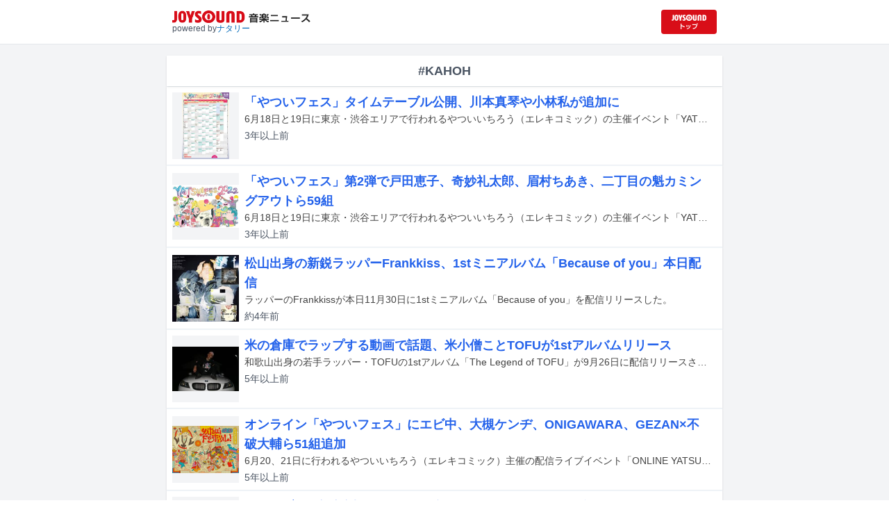

--- FILE ---
content_type: text/html; charset=utf-8
request_url: https://news.joysound.com/artist/KAHOH
body_size: 20375
content:
<!DOCTYPE html><html lang="ja"><head prefix="og: https://ogp.me/ns#"><meta charSet="utf-8"/><meta name="viewport" content="width=device-width"/><title>KAHOH の記事一覧 | JOYSOUND 音楽ニュース</title><meta property="og:title" content="KAHOH の記事一覧 | JOYSOUND 音楽ニュース"/><meta property="og:url" content="https://news.joysound.com/artist/KAHOH"/><meta property="og:type" content="website"/><meta property="og:image" content="https://news.joysound.com/ogp.jpg"/><script type="application/ld+json">
            {
              "@context": "https://schema.org",
              "@type": "WebSite",
              "headline": "KAHOH の記事一覧 | JOYSOUND 音楽ニュース",
              "mainEntityOfPage": {
                "@type":"WebPage",
                "@id":"https://news.joysound.com/artist/KAHOH"
              },
              "publisher": {
                "@type":"Organization",
                "name":"JOYSOUND音楽ニュース",
                "logo": {
                  "@type":"ImageObject",
                  "url":"https://news.joysound.com/ogp.jpg"
                }
              }
            }</script><meta name="next-head-count" content="8"/><link rel="shortcut icon" type="image/vnd.microsoft.icon" href="/favicon.ico"/><link rel="icon" type="image/vnd.microsoft.icon" href="/favicon.ico"/><link rel="apple-touch-icon-precomposed" href="/webclip.png"/><meta property="og:locale" content="ja_JP"/><meta property="og:site_name" content="JOYSOUND音楽ニュース"/><link rel="stylesheet"/><script>(function(w,d,s,l,i){w[l]=w[l]||[];w[l].push({'gtm.start':
              new Date().getTime(),event:'gtm.js'});var f=d.getElementsByTagName(s)[0],
              j=d.createElement(s),dl=l!='dataLayer'?'&l='+l:'';j.async=true;j.src=
              'https://www.googletagmanager.com/gtm.js?id='+i+dl;f.parentNode.insertBefore(j,f);
              })(window,document,'script','dataLayer','GTM-P7LPR48');</script><link rel="preload" href="/_next/static/css/74e9e79c0f5aed1f.css" as="style"/><link rel="stylesheet" href="/_next/static/css/74e9e79c0f5aed1f.css" data-n-g=""/><noscript data-n-css=""></noscript><script defer="" nomodule="" src="/_next/static/chunks/polyfills-c67a75d1b6f99dc8.js"></script><script src="/_next/static/chunks/webpack-862a004a6a680e4a.js" defer=""></script><script src="/_next/static/chunks/framework-3b5a00d5d7e8d93b.js" defer=""></script><script src="/_next/static/chunks/main-841c7d27af9bb68c.js" defer=""></script><script src="/_next/static/chunks/pages/_app-8f69d371a2ea618a.js" defer=""></script><script src="/_next/static/chunks/c16184b3-36d66dfc22232b73.js" defer=""></script><script src="/_next/static/chunks/110-302604424ca56860.js" defer=""></script><script src="/_next/static/chunks/675-7edb0cc0b46a9ef0.js" defer=""></script><script src="/_next/static/chunks/pages/artist/%5Bartist%5D-1612d7b861b484ba.js" defer=""></script><script src="/_next/static/j3lvun-9FUWVs6DMdlarG/_buildManifest.js" defer=""></script><script src="/_next/static/j3lvun-9FUWVs6DMdlarG/_ssgManifest.js" defer=""></script></head><body><noscript><iframe src="https://www.googletagmanager.com/ns.html?id=GTM-P7LPR48"
              height="0" width="0" style="display:none;visibility:hidden"></iframe></noscript><div id="__next"><div class="flex flex-col w-full text-[#444]"><header class="h-[3.2rem] sm:h-16 flex flex-col w-full items-center bg-white border-b justify-center sticky top-0 z-10"><div class="max-w-[50rem] flex w-full items-start px-2"><div class="flex flex-col items-start"><a href="/"><img alt="JOYSOUND 音楽ニュース" src="/logo.png" width="200" height="20" decoding="async" data-nimg="1" loading="lazy" style="color:transparent"/></a><div class="text-xs flex items-start justify-center gap-x-1 text-gray-600 mt-1/2">powered by<!-- --> <a href="http://natalie.mu/" target="_blank" class="text-[#036ab9]" rel="noopener">ナタリー</a></div></div><div class="flex items-center justify-end flex-1"><a id="jumpToCom" class="h-[2.2rem] w-[80px] rounded" target="_blank" aria-label="JOYSOUND.comトップへ移動" href="https://www.joysound.com/"></a></div><style>
          #jumpToCom{
                background: url(/jumpToCom.png) 50% 50% no-repeat, linear-gradient(to bottom, #d70e18, #da0e19);
                background-size: contain;
          }
        </style></div></header><div class="sm:hidden"><div class="bg-slate-300"><div class="flex flex-wrap max-w-[50rem] mx-auto gap-1 p-1"><a target="_blank" href="https://x1.joysound.com/?utm_source=news.joysound.com&amp;utm_medium=banner" class="max-w-[25rem] w-[49.4%]" rel="noopener"><img src="https://joysound-db.s3.ap-northeast-1.amazonaws.com/public/x1_2311.jpg" alt="「JOYSOUND X1」公式サイト"/></a><a target="_blank" href="https://www.joysound.com/web/s/character/joyonpu?utm_source=news.joysound.com&amp;utm_medium=banner" class="max-w-[25rem] w-[49.4%]" rel="noopener"><img src="https://joysound-db.s3.ap-northeast-1.amazonaws.com/public/joyonpu.jpg" alt="JOYSOUND公式キャラクター「ジョイオンプー」"/></a></div></div></div><main class="flex flex-1 flex-col w-full items-center justify-center pb-4 pt-0 bg-gray-100"><div class="max-w-[50rem] flex flex-col"><div class="flex flex-col w-full sm:mt-4"><div class="flex flex-col w-full flex-1"><div class="z-10 sm:z-0 top-[3.2rem] sm:top-16 sticky sm:static border-b sm:border-0 sm:shadow"><h2 class="p-2 bg-white text-sm md:text-lg font-bold w-full items-center flex justify-center text-gray-600 sm:border-b-0">#KAHOH</h2></div><div class="flex flex-col w-full"><a class="cursor-pointer flex w-full gap-x-2 md:shadow border-b border-t border-slate-100 bg-white p-2 flex-color items-center hover:bg-gray-100" href="/article/480001"><div class="w-24 h-24 flex items-center justify-center"><div class="relative w-24 h-24 bg-gray-100"><img alt="「YATSUI FESTIVAL! 2022」1日目タイムテーブル" src="https://img.cdn-news-joysound.work/480001/thumb" decoding="async" data-nimg="fill" loading="lazy" style="position:absolute;height:100%;width:100%;left:0;top:0;right:0;bottom:0;object-fit:contain;color:transparent"/></div></div><div class="flex-1 flex flex-col min-h-[6rem] px-2 justify-start overflow-x-hidden"><h3 class="text-md sm:text-lg font-bold sm:text-blue-600 hover:text-blue-800 visited:text-blue-400">「やついフェス」タイムテーブル公開、川本真琴や小林私が追加に</h3><div class="hidden md:block text-sm truncate">6月18日と19日に東京・渋谷エリアで行われるやついいちろう（エレキコミック）の主催イベント「YATSUI FESTIVAL! 2022」の追加出演者とタイムテーブルが発表された。</div><div class="flex gap-x-1 gap-y-1 flex-wrap mt-1"><span class="text-xs md:text-sm text-gray-600 mr-2">3年以上<!-- -->前</span></div></div></a><a class="cursor-pointer flex w-full gap-x-2 md:shadow border-b border-t border-slate-100 bg-white p-2 flex-color items-center hover:bg-gray-100" href="/article/475773"><div class="w-24 h-24 flex items-center justify-center"><div class="relative w-24 h-24 bg-gray-100"><img alt="「YATSUI FESTIVAL! 2022」メインビジュアル" src="https://img.cdn-news-joysound.work/475773/thumb" decoding="async" data-nimg="fill" loading="lazy" style="position:absolute;height:100%;width:100%;left:0;top:0;right:0;bottom:0;object-fit:contain;color:transparent"/></div></div><div class="flex-1 flex flex-col min-h-[6rem] px-2 justify-start overflow-x-hidden"><h3 class="text-md sm:text-lg font-bold sm:text-blue-600 hover:text-blue-800 visited:text-blue-400">「やついフェス」第2弾で戸田恵子、奇妙礼太郎、眉村ちあき、二丁目の魁カミングアウトら59組</h3><div class="hidden md:block text-sm truncate">6月18日と19日に東京・渋谷エリアで行われるやついいちろう（エレキコミック）の主催イベント「YATSUI FESTIVAL! 2022」の出演アーティスト第2弾が発表された。</div><div class="flex gap-x-1 gap-y-1 flex-wrap mt-1"><span class="text-xs md:text-sm text-gray-600 mr-2">3年以上<!-- -->前</span></div></div></a><a class="cursor-pointer flex w-full gap-x-2 md:shadow border-b border-t border-slate-100 bg-white p-2 flex-color items-center hover:bg-gray-100" href="/article/455571"><div class="w-24 h-24 flex items-center justify-center"><div class="relative w-24 h-24 bg-gray-100"><img alt="Frankkiss「Because of you」配信ジャケット" src="https://img.cdn-news-joysound.work/455571/thumb" decoding="async" data-nimg="fill" loading="lazy" style="position:absolute;height:100%;width:100%;left:0;top:0;right:0;bottom:0;object-fit:contain;color:transparent"/></div></div><div class="flex-1 flex flex-col min-h-[6rem] px-2 justify-start overflow-x-hidden"><h3 class="text-md sm:text-lg font-bold sm:text-blue-600 hover:text-blue-800 visited:text-blue-400">松山出身の新鋭ラッパーFrankkiss、1stミニアルバム「Because of you」本日配信</h3><div class="hidden md:block text-sm truncate">ラッパーのFrankkissが本日11月30日に1stミニアルバム「Because of you」を配信リリースした。</div><div class="flex gap-x-1 gap-y-1 flex-wrap mt-1"><span class="text-xs md:text-sm text-gray-600 mr-2">約4年<!-- -->前</span></div></div></a><a class="cursor-pointer flex w-full gap-x-2 md:shadow border-b border-t border-slate-100 bg-white p-2 flex-color items-center hover:bg-gray-100" href="/article/397309"><div class="w-24 h-24 flex items-center justify-center"><div class="relative w-24 h-24 bg-gray-100"><img alt="TOFU" src="https://img.cdn-news-joysound.work/397309/thumb" decoding="async" data-nimg="fill" loading="lazy" style="position:absolute;height:100%;width:100%;left:0;top:0;right:0;bottom:0;object-fit:contain;color:transparent"/></div></div><div class="flex-1 flex flex-col min-h-[6rem] px-2 justify-start overflow-x-hidden"><h3 class="text-md sm:text-lg font-bold sm:text-blue-600 hover:text-blue-800 visited:text-blue-400">米の倉庫でラップする動画で話題、米小僧ことTOFUが1stアルバムリリース</h3><div class="hidden md:block text-sm truncate">和歌山出身の若手ラッパー・TOFUの1stアルバム「The Legend of TOFU」が9月26日に配信リリースされる。</div><div class="flex gap-x-1 gap-y-1 flex-wrap mt-1"><span class="text-xs md:text-sm text-gray-600 mr-2">5年以上<!-- -->前</span></div></div></a><a class="cursor-pointer flex w-full gap-x-2 md:shadow border-b border-t border-slate-100 bg-white p-2 flex-color items-center hover:bg-gray-100" href="/article/382777"><div class="w-24 h-24 flex items-center justify-center"><div class="relative w-24 h-24 bg-gray-100"><img alt="「ONLINE YATSUI FESTIVAL! 2020」扉絵（アートディレクション：太田雄介 / イラストレーション：Ardneks Paraiso Graphica）" src="https://img.cdn-news-joysound.work/382777/thumb" decoding="async" data-nimg="fill" loading="lazy" style="position:absolute;height:100%;width:100%;left:0;top:0;right:0;bottom:0;object-fit:contain;color:transparent"/></div></div><div class="flex-1 flex flex-col min-h-[6rem] px-2 justify-start overflow-x-hidden"><h3 class="text-md sm:text-lg font-bold sm:text-blue-600 hover:text-blue-800 visited:text-blue-400">オンライン「やついフェス」にエビ中、大槻ケンヂ、ONIGAWARA、GEZAN×不破大輔ら51組追加</h3><div class="hidden md:block text-sm truncate">6月20、21日に行われるやついいちろう（エレキコミック）主催の配信ライブイベント「ONLINE YATSUI FESTIVAL! 2020」の出演アーティスト第3弾が発表された。</div><div class="flex gap-x-1 gap-y-1 flex-wrap mt-1"><span class="text-xs md:text-sm text-gray-600 mr-2">5年以上<!-- -->前</span></div></div></a><a class="cursor-pointer flex w-full gap-x-2 md:shadow border-b border-t border-slate-100 bg-white p-2 flex-color items-center hover:bg-gray-100" href="/article/378675"><div class="w-24 h-24 flex items-center justify-center"><div class="relative w-24 h-24 bg-gray-100"><img alt="KAHOH「GIRLS TALK」ミュージックビデオより。" src="https://img.cdn-news-joysound.work/378675/thumb" decoding="async" data-nimg="fill" loading="lazy" style="position:absolute;height:100%;width:100%;left:0;top:0;right:0;bottom:0;object-fit:contain;color:transparent"/></div></div><div class="flex-1 flex flex-col min-h-[6rem] px-2 justify-start overflow-x-hidden"><h3 class="text-md sm:text-lg font-bold sm:text-blue-600 hover:text-blue-800 visited:text-blue-400">KAHOH初の全編自撮りMV、同い年の“LAST JK”とガールズトーク</h3><div class="hidden md:block text-sm truncate">KAHOHの楽曲「GIRLS TALK」のミュージックビデオがYouTubeで公開された。</div><div class="flex gap-x-1 gap-y-1 flex-wrap mt-1"><span class="text-xs md:text-sm text-gray-600 mr-2">5年以上<!-- -->前</span></div></div></a><a class="cursor-pointer flex w-full gap-x-2 md:shadow border-b border-t border-slate-100 bg-white p-2 flex-color items-center hover:bg-gray-100" href="/article/371688"><div class="w-24 h-24 flex items-center justify-center"><div class="relative w-24 h-24 bg-gray-100"><img alt="KAHOH「すきにやる」カバー動画より。" src="https://img.cdn-news-joysound.work/371688/thumb" decoding="async" data-nimg="fill" loading="lazy" style="position:absolute;height:100%;width:100%;left:0;top:0;right:0;bottom:0;object-fit:contain;color:transparent"/></div></div><div class="flex-1 flex flex-col min-h-[6rem] px-2 justify-start overflow-x-hidden"><h3 class="text-md sm:text-lg font-bold sm:text-blue-600 hover:text-blue-800 visited:text-blue-400">KAHOH、リスペクト込めて変態紳士クラブ「すきにやる」カバー</h3><div class="hidden md:block text-sm truncate">KAHOHが変態紳士クラブの楽曲「すきにやる」をカバーした動画をYouTubeで公開した。</div><div class="flex gap-x-1 gap-y-1 flex-wrap mt-1"><span class="text-xs md:text-sm text-gray-600 mr-2">6年近く<!-- -->前</span></div></div></a><a class="cursor-pointer flex w-full gap-x-2 md:shadow border-b border-t border-slate-100 bg-white p-2 flex-color items-center hover:bg-gray-100" href="/article/369246"><div class="w-24 h-24 flex items-center justify-center"><div class="relative w-24 h-24 bg-gray-100"><img alt="齋藤飛鳥（乃木坂46）" src="https://img.cdn-news-joysound.work/369246/thumb" decoding="async" data-nimg="fill" loading="lazy" style="position:absolute;height:100%;width:100%;left:0;top:0;right:0;bottom:0;object-fit:contain;color:transparent"/></div></div><div class="flex-1 flex flex-col min-h-[6rem] px-2 justify-start overflow-x-hidden"><h3 class="text-md sm:text-lg font-bold sm:text-blue-600 hover:text-blue-800 visited:text-blue-400">乃木坂46と欅坂46がランウェイで微笑む「TGC サステナブル STAGE」</h3><div class="hidden md:block text-sm truncate">乃木坂46の齋藤飛鳥、樋口日奈、山下美月、金川紗耶、遠藤さくら、欅坂46の渡辺梨加、渡邉理佐が本日2月29日に東京・国立代々木競技場第一体育館で行われたファッションイベント「第30回 マイナビ 東京ガールズコレクション 2020 SPRING/SUMMER」に出演した。</div><div class="flex gap-x-1 gap-y-1 flex-wrap mt-1"><span class="text-xs md:text-sm text-gray-600 mr-2">6年近く<!-- -->前</span></div></div></a><a class="cursor-pointer flex w-full gap-x-2 md:shadow border-b border-t border-slate-100 bg-white p-2 flex-color items-center hover:bg-gray-100" href="/article/362484"><div class="w-24 h-24 flex items-center justify-center"><div class="relative w-24 h-24 bg-gray-100"><img alt="KAHOH「CHERRY」配信ジャケット" src="https://img.cdn-news-joysound.work/362484/thumb" decoding="async" data-nimg="fill" loading="lazy" style="position:absolute;height:100%;width:100%;left:0;top:0;right:0;bottom:0;object-fit:contain;color:transparent"/></div></div><div class="flex-1 flex flex-col min-h-[6rem] px-2 justify-start overflow-x-hidden"><h3 class="text-md sm:text-lg font-bold sm:text-blue-600 hover:text-blue-800 visited:text-blue-400">KAHOH、初のラブソング「CHERRY」配信</h3><div class="hidden md:block text-sm truncate">KAHOHが本日1月8日に新曲「CHERRY」をLINE MUSICで配信リリースした。</div><div class="flex gap-x-1 gap-y-1 flex-wrap mt-1"><span class="text-xs md:text-sm text-gray-600 mr-2">6年近く<!-- -->前</span></div></div></a><a class="cursor-pointer flex w-full gap-x-2 md:shadow border-b border-t border-slate-100 bg-white p-2 flex-color items-center hover:bg-gray-100" href="/article/346174"><div class="w-24 h-24 flex items-center justify-center"><div class="relative w-24 h-24 bg-gray-100"><img alt="KAHOH" src="https://img.cdn-news-joysound.work/346174/thumb" decoding="async" data-nimg="fill" loading="lazy" style="position:absolute;height:100%;width:100%;left:0;top:0;right:0;bottom:0;object-fit:contain;color:transparent"/></div></div><div class="flex-1 flex flex-col min-h-[6rem] px-2 justify-start overflow-x-hidden"><h3 class="text-md sm:text-lg font-bold sm:text-blue-600 hover:text-blue-800 visited:text-blue-400">現役高校生シンガーKAHOH、1990年代の流行語“チョベリグ”歌う</h3><div class="hidden md:block text-sm truncate">高校生シンガーのKAHOHが新曲「CHO VERY GOOD!」を本日9月4日にLINE MUSICで配信リリースした。</div><div class="flex gap-x-1 gap-y-1 flex-wrap mt-1"><span class="text-xs md:text-sm text-gray-600 mr-2">6年以上<!-- -->前</span></div></div></a><a class="cursor-pointer flex w-full gap-x-2 md:shadow border-b border-t border-slate-100 bg-white p-2 flex-color items-center hover:bg-gray-100" href="/article/333326"><div class="w-24 h-24 flex items-center justify-center"><div class="relative w-24 h-24 bg-gray-100"><img alt="KAHOH「ONLY SEVENTEEN」配信ジャケット" src="https://img.cdn-news-joysound.work/333326/thumb" decoding="async" data-nimg="fill" loading="lazy" style="position:absolute;height:100%;width:100%;left:0;top:0;right:0;bottom:0;object-fit:contain;color:transparent"/></div></div><div class="flex-1 flex flex-col min-h-[6rem] px-2 justify-start overflow-x-hidden"><h3 class="text-md sm:text-lg font-bold sm:text-blue-600 hover:text-blue-800 visited:text-blue-400">17歳のKAHOHが初作詞した新曲「ONLY SEVENTEEN」配信、MVでティーン集合</h3><div class="hidden md:block text-sm truncate">KAHOHが本日5月29日に新曲「ONLY SEVENTEEN」を配信リリースした。</div><div class="flex gap-x-1 gap-y-1 flex-wrap mt-1"><span class="text-xs md:text-sm text-gray-600 mr-2">6年以上<!-- -->前</span></div></div></a><a class="cursor-pointer flex w-full gap-x-2 md:shadow border-b border-t border-slate-100 bg-white p-2 flex-color items-center hover:bg-gray-100" href="/article/323402"><div class="w-24 h-24 flex items-center justify-center"><div class="relative w-24 h-24 bg-gray-100"><img alt="KAHOH「君がいるから」配信ジャケット" src="https://img.cdn-news-joysound.work/323402/thumb" decoding="async" data-nimg="fill" loading="lazy" style="position:absolute;height:100%;width:100%;left:0;top:0;right:0;bottom:0;object-fit:contain;color:transparent"/></div></div><div class="flex-1 flex flex-col min-h-[6rem] px-2 justify-start overflow-x-hidden"><h3 class="text-md sm:text-lg font-bold sm:text-blue-600 hover:text-blue-800 visited:text-blue-400">和歌山在住の17歳シンガーKAHOH、2ndシングル配信リリース</h3><div class="hidden md:block text-sm truncate">KAHOHが本日3月11日に2ndシングル「君がいるから」をLINE RECORDSで配信リリースした。</div><div class="flex gap-x-1 gap-y-1 flex-wrap mt-1"><span class="text-xs md:text-sm text-gray-600 mr-2">7年近く<!-- -->前</span></div></div></a><a class="cursor-pointer flex w-full gap-x-2 md:shadow border-b border-t border-slate-100 bg-white p-2 flex-color items-center hover:bg-gray-100" href="/article/318874"><div class="w-24 h-24 flex items-center justify-center"><div class="relative w-24 h-24 bg-gray-100"><img alt="KAHOH" src="https://img.cdn-news-joysound.work/318874/thumb" decoding="async" data-nimg="fill" loading="lazy" style="position:absolute;height:100%;width:100%;left:0;top:0;right:0;bottom:0;object-fit:contain;color:transparent"/></div></div><div class="flex-1 flex flex-col min-h-[6rem] px-2 justify-start overflow-x-hidden"><h3 class="text-md sm:text-lg font-bold sm:text-blue-600 hover:text-blue-800 visited:text-blue-400">和歌山在住の17歳シンガーKAHOH、本日LINE RECORDSよりデビュー</h3><div class="hidden md:block text-sm truncate">KAHOHが本日2月6日にLINE RECORDSよりデビュー曲「HERE WE ARE」を配信リリースした。</div><div class="flex gap-x-1 gap-y-1 flex-wrap mt-1"><span class="text-xs md:text-sm text-gray-600 mr-2">7年近く<!-- -->前</span></div></div></a></div></div></div></div></main><div class="hidden sm:block"><div class="bg-slate-300"><div class="flex flex-wrap max-w-[50rem] mx-auto gap-1 p-1"><a target="_blank" href="https://x1.joysound.com/?utm_source=news.joysound.com&amp;utm_medium=banner" class="max-w-[25rem] w-[49.4%]" rel="noopener"><img src="https://joysound-db.s3.ap-northeast-1.amazonaws.com/public/x1_2311.jpg" alt="「JOYSOUND X1」公式サイト"/></a><a target="_blank" href="https://www.joysound.com/web/s/character/joyonpu?utm_source=news.joysound.com&amp;utm_medium=banner" class="max-w-[25rem] w-[49.4%]" rel="noopener"><img src="https://joysound-db.s3.ap-northeast-1.amazonaws.com/public/joyonpu.jpg" alt="JOYSOUND公式キャラクター「ジョイオンプー」"/></a></div></div></div><footer class="h-48 flex flex-col justify-center items-center bg-[#2b2b2b] w-full px-2 text-[#959595] gap-y-2"><a href="https://xing.co.jp" target="_blank" rel="noopener"><img alt="株式会社エクシング" src="/footer-logo-xing-001.gif" width="142" height="15" decoding="async" data-nimg="1" loading="lazy" style="color:transparent"/></a><span class="text-sm">当サイトのすべての文章や画像などの無断転載・引用を禁じます。</span><small>Copyright XING INC.All Rights Reserved.</small></footer></div></div><script id="__NEXT_DATA__" type="application/json">{"props":{"pageProps":{"articles":[{"id":"480001","month":"202206","publishedAt":"2022-06-02T09:00:00+00:00","categories":["川本真琴","小林私","NONA REEVES","いとうせいこう","高城れに","ももいろクローバーZ","新しい学校のリーダーズ","虹のコンキスタドール","大槻ケンヂ","筋肉少女帯","特撮","あの","グッバイフジヤマ","井戸田潤","スピードワゴン","エレキコミック","やついいちろう","DJやついいちろう","角銅真実","かにゃ","渋さ知らズ","サツマカワRPG","THE 抱きしめるズ","しまおまほ","ジャパネーズ","新東京","竹内アンナ","竹内ズ","サニーデイ・サービス","チャンス大城","バンドじゃないもん！MAXX NAKAYOSHI","チュランペット","テニスコート","堂島孝平","トリプルファイヤー","どんぐりたけし","ブーメラン学園","藤子","ホシカワ","マキタスポーツ","街裏ぴんく","宮下雄也","山内あいな","SILENT SIREN","ようなぴ","忘れらんねえよ","眉村ちあき","虹の黄昏","小沢一敬","戸田恵子","宮迫博之","アップアップガールズ（２）","磯村勇斗","伊藤彩沙","イワイガワ","鋭児","SKE48","エレ片","オジンオズボーン","Calmera","ミツメ","河邑ミク","奇妙礼太郎","キュウ","グソクムズ","クボタカイ","Keishi Tanaka","Cody・Lee(李)","サスペンダーズ","さとうもか","三拍子","三遊亭とむ","ジェラードン","cinema staff","SUSHIBOYS","高井息吹","TEAM SHACHI","デッカチャン","東郷清丸","DOTAMA","toddle","飛石連休","ナイツ","ナナランド","二丁目の魁カミングアウト","にゃんこスター","脳みそ夫","No Buses","X-GUN","ばってん少女隊","Have a Nice Day!","#ババババンビ","パンプキンポテトフライ","Bialystocks","ぷにぷに電機","BROTHER SUN SISTER MOON","Helsinki Lambda Club","Homecomings","ポップしなないで","Mega Shinnosuke","八代亜紀","やす子","ゆうらん船","諭吉佳作/men","ゆってぃ","yonawo","ラブリーサマーちゃん","Laura day romance","LOSTAGE","わらふぢなるお","ワンダフルボーイズ","赤もみじ","阿佐ヶ谷姉妹","アップアップガールズ（仮）","Wienners","ウエストランド","ukka","STU48","odol","ザ・おめでたズ","かが屋","駆け抜けて軽トラ","gato","KAHOH","清竜人","金の国","クマムシ","クリトリック・リス","コウメ太夫","ザ・ギース","SAKURAI","THE 2","Gパンパンダ","xiangyu","水中、それは苦しい","水曜日のカンパネラ","ステレオガール","曽我部恵一","TAIGA","ダウ90000","東京女子流","怒髪天","#2i2","NIKO NIKO TAN TAN","ニューロティカ","ネクライトーキー","Hi-Hi","初恋の嵐","ハマカーン","butaji","古市コータロー","betcover!!","ボギー","奥村門土","HO6LA","みなみかわ","MONO NO AWARE","さらば青春の光","森田哲也","森本サイダー","MOROHA","#よーよーよー","ラブレターズ","RIP SLYME","Ropes","@onefive","ママタルト","Mom","ぽんぽこ","DEATHRO","でか美ちゃん","ありがとう","TCクラクション","爆烈Q","片桐仁","NUMBER GIRL"],"title":"「やついフェス」タイムテーブル公開、川本真琴や小林私が追加に","thumbnail":"https://ogre.natalie.mu/media/news/music/2022/0602/220618_time_table_sat_edit_01.jpg","caption":"「YATSUI FESTIVAL! 2022」1日目タイムテーブル","summary":"6月18日と19日に東京・渋谷エリアで行われるやついいちろう（エレキコミック）の主催イベント「YATSUI FESTIVAL! 2022」の追加出演者とタイムテーブルが発表された。","content":"\u003cp\u003e6月18日と19日に東京・渋谷エリアで行われるやついいちろう（エレキコミック）の主催イベント「YATSUI FESTIVAL! 2022」の追加出演者とタイムテーブルが発表された。\u003c/p\u003e\u003cp\u003eこのたび追加されたのは、いとうせいこう、川本真琴、小林私、つんこ（DJ三宅葵依）from D4DJ、西寺郷太（NONA REEVES）ら19組。追加出演者およびタイムテーブルの発表と合わせて、名物企画「やついフェス歌合戦」の1日目に眉村ちあき、大槻ケンヂ、井戸田潤（スピードワゴン）＋西寺郷太、虹の黄昏＋チャンス大城、2日目に小沢一敬（スピードワゴン）、ASH\u0026Dコーポレーション、戸田恵子、宮迫博之が登場することも明らかになった。チケットはイープラスで販売中。\u003c/p\u003e\u003ch2 id=\"NA_article_main_h2_1\"\u003eやついいちろう コメント\u003c/h2\u003e\u003cp\u003eやついフェス2022のタイムテーブル発表です！\u003cbr\u003eそれに伴って最終アーティスト発表が終わったのにもかかわらず新たに19組のアーティストが発表になりました。これで本当に全てです。総勢231組ものアーティストが6月18日19日の2日間渋谷に集まってくれます。\u003cbr\u003e\u003cbr\u003e今年も出演者数日本最大のフェスになりました。アーティスト、芸人、アイドル、俳優、怪談などなど、多ジャンル集合型のフェスは日本で今やついフェスしかありません。\u003cbr\u003e\u003cbr\u003eお客さんには渋谷のライブハウスを自由に周遊してもらって自分でフェスをデザインしてもらえます。同じやついフェスに来ても来た人の数だけ違うフェスになるのがやついフェスです。バンドが好きな方はバンドだけを最初から最後まで観ることもできるし、アイドルの好きな方はアイドルだけを見るフェスにもなります。お笑いもそう。その中で普段あまり興味のなかったジャンルだけど、初めて見て好きになったりする機会になるかもしれません。\u003cbr\u003e\u003cbr\u003eやついフェスは分断ではない、多様性の共存を目指しています。\u003cbr\u003eお客さんたちの新しい発見の場になればこんなに嬉しい事はありません。是非渋谷に来てもらって一度ライブに参加してください。来れない方は無料生配信で参加してみてください。\u003cbr\u003e\u003cbr\u003e配信の資金は全てクラウドファンディングでのサポートで無料化しています。本当にありがとうございます。まだまだ達成率50%を超えたところなので引き続きサポートよろしくお願いします。\u003cbr\u003e\u003cbr\u003e本番まであと2週間ちょっと。参加してくれたアーティストさんもお客さんも「楽しかったなー」と思ってもらえるフェスになるよう最後の最後まで工夫と準備を続けていきたいと思います。\u003cbr\u003e\u003cbr\u003e今までの10年の経験をいかして、これから10年の始まりの第1回目の新しいフェスとして、やついフェス2022を是非楽しみにしていてください！\u003cbr\u003eでは渋谷で会いましょう！\u003c/p\u003e\u003ch2 id=\"NA_article_sub_h2_1\"\u003eYATSUI FESTIVAL! 2022\u003c/h2\u003e\u003cp\u003e2022年6月18日（土）19日（日）\u003cbr\u003e東京都 Spotify O-EAST / Spotify O-WEST / Spotify O-nest / Spotify O-Crest / 渋谷duo MUSIC EXCHANGE / clubasia / 渋谷7th FLOOR / LOFT9 Shibuya / HARLEM PLUS / 東間屋\u003cbr\u003e\u003cbr\u003e2022年6月18日（土）\u003cbr\u003e＜出演者＞\u003cbr\u003eDJやついいちろう / 秋山璃月 / 新しい学校のリーダーズ / アップアップガールズ（２） / アップアップガールズ（プロレス） / アマイワナ / ぁみ（怪談家） / 磯村勇斗 / 伊藤彩沙 / いとうせいこう / 井戸田潤（スピードワゴン） / 伊山亮吉 / イワイガワ / インタレスティングたけし / 鋭児 / エキストラ / SKE48 11期研究生 / 江沼郁弥 / エレ片 / 大槻ケンヂ / おくまん / オジンオズボーン / おとんがポックリ残されたうちら / かにゃ / Calmera / 川辺素 / 河邑ミク / 川本真琴 / 北守さいか / 鬼頭哲（渋さ知らズ） / 奇妙礼太郎 / キュウ / グソクムズ / クボタカイ / 黒木ほの香 / Keishi Tanaka / ゲッターズ飯田 / Cody・Lee(李) / 越田You / サスペンダーズ / サツマカワRPG / さとうもか / サニーデイ・サービス / 三拍子 / 三遊亭わん丈 / 三遊亭とむ / ジェラードン / cinema staff / 渋さ知らズオーケストラ / しまおまほ / シャニムニ＝パレード / ジャパネーズ / #ジューロック / SUSHIBOYS / スルメ / 大豆デンキュー / 高井息吹 / 高城れに / 竹内アンナ / 竹内ズ / 田中貴（サニーデイ・サービス） / 玉置標本 / TEAM SHACHI / ちびシャトル / チャンス大城 / ちゃんもも◎（バンドじゃないもん！MAXX NAKAYOSHI）/ 月見峠 / TCクラクション / DJ戦隊デッカチャンヤッコチャン / DJ響 / 東郷清丸 / 堂島孝平 / DOTAMA / toddle / 飛石連休 / どんぐりたけし / ナイツ / ナナランド / 西寺郷太（NONA REEVES）/ 虹のコンキスタドール / 虹の黄昏 / 二丁目の魁カミングアウト / ニッキューナナ / にゃんこスター / 脳みそ夫 / No Buses / パーツイシバ / 爆烈Q / 橋田じょうじ / X-GUN / ばってん少女隊 / Have a Nice Day! / #ババババンビ / パンプキンポテトフライ / Bialystocks / ぷにぷに電機 / BROTHER SUN SISTER MOON / Helsinki Lambda Club / Homecomings / ホシカワ / ホットパンツしおり / ポップしなないで / ポルコ / ぽんぽこ / マグ万平 / マッカーサーアコンチ / ママタルト / Mom（弾き語り） / 眉村ちあき / Mega Shinnosuke / 八代亜紀 / やす子 / 山内あいな（SILENT SIREN）/ ゆうらん船 / ゆきおとこ / 諭吉佳作/men / ゆけむりDJs / ゆってぃ / ようなぴ（DJ set） / yonawo / ライトガールズ / ラブリーサマーちゃん / ランボルマーチン / 冷蔵庫マン / Laura day romance / LOSTAGE / 渡部真一（渋さ知らズ）/ わらふぢなるお / ワンダフルボーイズ / わんふぁす！\u003cbr\u003e\u003cbr\u003e2022年6月19日（日）\u003cbr\u003e＜出演者＞\u003cbr\u003eDJやついいちろう / I's / 赤もみじ / 阿佐ヶ谷姉妹 / ASH\u0026Dコーポレーション / アップアップガールズ（仮）/ 一徹 / いとうせいこう / Wienners / ウエストランド / ukka / ウ山あまね / a子 / STU48瀬戸内PR部隊 / MPC GIRL USAGI / エレ片 / エレ片劇団 / エレキコミック / おくまん / 小沢一敬（スピードワゴン）/ odol / ザ・おめでたズ / かが屋 / 角銅 真実 trio? / 駆け抜けて軽トラ / gato / KAHOH / Calmera / きみがすきだよ / 清竜人 / 金の国 / クマムシ / クリトリック・リス / ゲッターズ飯田 / Kentaro Nakao / コウメ太夫 / 越田You / 小林私 / ザ・ギース / SAKURAI / THE 抱きしめるズ / THE 2 / SARUKANI / Gパンパンダ / 鹿乃さやか（君のための歯医者さん）/ しまおまほ / ジャパネーズ / DJEMP / xiangyu / 笑福亭羽光 / シロたろし / 新東京 / 水中、それは苦しい / 水曜日のカンパネラ / ステレオガール / SO-SO / 曽我部恵一 / TAIGA / ダウ90000 / 立川吉笑 / たなしゅう / チュランペット / 月野帯人 / つんこ（DJ三宅葵依）from D4DJ / でか美ちゃん / DEATHRO / テニスコート / 東京女子流 / 戸田恵子 / 怒髪天 / TOMMY（BOY ） / トリプルファイヤー / #2i2 / NIKO NIKO TAN TAN / ニューロティカ / ネクライトーキー / Hi-Hi / 爆乳ヤンキー / 初恋の嵐 / ハマカーン / peanut butters / b-flower / ブーメラン学園 / 藤子 / butaji / 古市コータロー / betcover!! / ボギー+奥村門土（モンドくん）の似顔絵屋さん / ぼく脳 / HO6LA / マキタスポーツ / 街裏ぴんく / Monthly Mu \u0026 New Caledonia / みなみかわ / 宮迫博之 / 宮下雄也 / ムフロンズ / 無明院タク / MONO NO AWARE / 森田哲矢（さらば青春の光）/ 森本サイダー / MOROHA / ゆけむりDJs / #よーよーよー / ラブレターズ / RIP SLYME / れいちも / Ropes / 惑星ボルヘス / 忘れらんねえよ / @onefive\u003c/p\u003e","width":1280,"height":1807,"s3uploaded":true,"cfuploaded":true},{"id":"475773","month":"202204","publishedAt":"2022-04-28T03:23:00+00:00","categories":["やついいちろう","DJやついいちろう","エレキコミック","赤もみじ","阿佐ヶ谷姉妹","イワイガワ","ウエストランド","かが屋","駆け抜けて軽トラ","gato","KAHOH","河邑ミク","奇妙礼太郎","キュウ","クマムシ","Keishi Tanaka","コウメ太夫","ザ・ギース","SAKURAI","サスペンダーズ","三拍子","TAIGA","高井息吹","TCクラクション","戸田恵子","toddle","飛石連休","ナイツ","#2i2","虹の黄昏","二丁目の魁カミングアウト","にゃんこスター","脳みそ夫","Hi-Hi","X-GUN","ハマカーン","ぽんぽこ","ママタルト","Mom","眉村ちあき","森本サイダー","やす子","諭吉佳作/men","ゆってぃ","#よーよーよー","ラブレターズ","わらふぢなるお","ワンダフルボーイズ","ポップしなないで"],"title":"「やついフェス」第2弾で戸田恵子、奇妙礼太郎、眉村ちあき、二丁目の魁カミングアウトら59組","thumbnail":"https://ogre.natalie.mu/media/news/music/2022/0331/yatsuifes2022_main.jpg","caption":"「YATSUI FESTIVAL! 2022」メインビジュアル","summary":"6月18日と19日に東京・渋谷エリアで行われるやついいちろう（エレキコミック）の主催イベント「YATSUI FESTIVAL! 2022」の出演アーティスト第2弾が発表された。","content":"\u003cp\u003e6月18日と19日に東京・渋谷エリアで行われるやついいちろう（エレキコミック）の主催イベント「YATSUI FESTIVAL! 2022」の出演アーティスト第2弾が発表された。\u003c/p\u003e\u003cp\u003e昨年同様に有観客と生配信形式で実施される「YATSUI FESTIVAL! 2022」。第2弾では戸田恵子、KAHOH、奇妙礼太郎、Keishi Tanaka、二丁目の魁カミングアウト、ポップしなないで、眉村ちあき、toddle、Mom、諭吉佳作/menら59組が追加された。第1弾と合わせて117組の出演者が決定している。フェスのチケットの詳細はオフィシャルサイトで確認を。\u003c/p\u003e\u003cp\u003eまた「YATSUI FESTIVAL! 2022」のオフィシャルサイトでは、イベントの開催資金を募るクラウドファンディングが実施されている。\u003c/p\u003e\u003ch2 id=\"NA_article_sub_h2_1\"\u003eやついいちろう コメント\u003c/h2\u003e\u003cp\u003eやついフェス2022！ 第二弾アーティスト発表です。\u003cbr\u003e\u003cbr\u003e今回59組の出演者が新たに発表されました！\u003cbr\u003eこれで第一弾と合わせて117組となりました。\u003cbr\u003e\u003cbr\u003e今年も最高のアーティストの皆さんと一緒にフェスを作れるのが嬉しくてしょうがないです！\u003cbr\u003e音楽もお笑いもトークもなんでも一度に楽しめるのがやついフェスの良いところです。\u003cbr\u003eこれだけ多岐に渡る出演者の方々が一度に観れるフェスはほかにありません。是非渋谷に遊びに来てください。状況でなかなか難しい方は是非生配信で参加してください。配信は全て無料ですから。\u003cbr\u003eそれも皆さんのクラウドファンディングでのサポートで成り立っています。\u003cbr\u003e今回新しいリターン品が増えましたので、確認してみてください。\u003cbr\u003e\u003cbr\u003eやついフェスは皆さんの街のお祭りです。日本全国どこにいても、いや世界中どこにいてもネットがあれば参加できる町内会のお祭りです。そんな風に皆さんに思ってもらえたら嬉しいなーと思ってやついフェスを作ってます。どのフェスよりも人懐っこいフェスかもしれません。\u003cbr\u003e\u003cbr\u003eこの2年の経験を生かしてもう一歩先に進めたカタチのやついフェスを是非楽しみにしていてください！\u003cbr\u003eではお互い健康で渋谷で会いましょう！\u003c/p\u003e\u003ch2 id=\"NA_article_sub_h2_2\"\u003eYATSUI FESTIVAL! 2022\u003c/h2\u003e\u003cp\u003e2022年6月18日（土）19日（日）\u003cbr\u003e東京都 Spotify O-EAST / Spotify O-WEST / Spotify O-nest / Spotify O-Crest / 渋谷duo MUSIC EXCHANGE / clubasia / 渋谷7th FLOOR / LOFT9 Shibuya / HARLEM PLUS / 東間屋\u003cbr\u003e\u003cbr\u003e2022年6月18日（土）\u003cbr\u003e＜出演者＞\u003cbr\u003eDJやついいちろう / 秋山璃月 / アマイワナ / イワイガワ / 鋭児 / 江沼郁弥 / エレ片 / Calmera / 川辺素 / 河邑ミク / 奇妙礼太郎 / キュウ / グソクムズ / クボタカイ / Keishi Tanaka / ゲッターズ飯田 / Cody・Lee(李) / サスペンダーズ / さとうもか / サニーデイ・サービス / 三拍子 / 三遊亭わん丈 / 渋さ知らズオーケストラ / SUSHIBOYS / 高井息吹 / TCクラクション / 東郷清丸 / DOTAMA / toddle / 飛石連休 / ナイツ / 虹の黄昏 / 二丁目の魁カミングアウト / にゃんこスター / 脳みそ夫 / No Buses / パーツイシバ / X-GUN / ばってん少女隊 / Have a Nice Day! / #ババババンビ / Bialystocks / BROTHER SUN SISTER MOON / Helsinki Lambda Club / Homecomings / ポップしなないで / ぽんぽこ / マッカーサーアコンチ / ママタルト / Mom（弾き語り） / 眉村ちあき / Mega Shinnosuke / 八代亜紀 / やす子 / ゆうらん船 / 諭吉佳作/men / ゆってぃ / ライトガールズ / ラブリーサマーちゃん / Laura day romance / わらふぢなるお / ワンダフルボーイズ\u003cbr\u003e\u003cbr\u003e2022年6月19日（日）\u003cbr\u003e＜出演者＞\u003cbr\u003eDJやついいちろう / 赤もみじ / 阿佐ヶ谷姉妹 / ASH\u0026Dコーポレーション / Wienners / ウエストランド / ウ山あまね / a子 / MPC GIRL USAGI / エレ片 / エレ片劇団 / odol / かが屋 / 駆け抜けて軽トラ / gato / KAHOH / Calmera / クマムシ / クリトリック・リス / ゲッターズ飯田 / Kentaro Nakao / コウメ太夫 / ザ・ギース / SAKURAI / THE 2 / SARUKANI / xiangyu / 水中、それは苦しい / 水曜日のカンパネラ / ステレオガール / SO-SO / 曽我部恵一 / TAIGA / 立川吉笑 / DEATHRO / 戸田恵子 / 怒髪天 / TOMMY(BOY) / #2i2 / NIKO NIKO TAN TAN / ニューロティカ / Hi-Hi / 爆乳ヤンキー / 初恋の嵐 / ハマカーン / peanut butters / b-flower / butaji / betcover!! / ボギー+奥村門土（モンドくん）の似顔絵屋さん / ぼく脳 / Monthly Mu \u0026 New Caledonia / 宮迫博之 / MONO NO AWARE / 森本サイダー / MOROHA / #よーよーよー / ラブレターズ / Ropes\u003c/p\u003e","width":1280,"height":822,"s3uploaded":true,"cfuploaded":true},{"id":"455571","month":"202111","publishedAt":"2021-11-29T15:00:00+00:00","categories":["KAHOH"],"title":"松山出身の新鋭ラッパーFrankkiss、1stミニアルバム「Because of you」本日配信","thumbnail":"https://ogre.natalie.mu/media/news/music/2021/1129/Frankkiss_jkt202111.jpg","caption":"Frankkiss「Because of you」配信ジャケット","summary":"ラッパーのFrankkissが本日11月30日に1stミニアルバム「Because of you」を配信リリースした。","content":"\u003cp\u003eラッパーのFrankkissが本日11月30日に1stミニアルバム「Because of you」を配信リリースした。\u003c/p\u003e\u003cp\u003eFrankkissは「BAZOOKA!!! 高校生RAP選手権」で注目を浴び、数々のアーティストの楽曲に客演参加している愛媛県松山市出身の新鋭ラッパー。1stミニアルバムは“別れから得た感情”をテーマとしており、小さな別れから次のステージへと進むFrankkiss自身の感情が描かれたストーリー性のある作品となっている。先行リリースされた3曲を含む全8曲入りで、客演アーティストとしてKAHOH、韓国からCloudybay、プロデューサーとしてMASA TAMAKI、弐 tRが参加した。\u003c/p\u003e\u003ch2 id=\"NA_article_sub_h2_1\"\u003eFrankkiss「Because of you」収録曲\u003c/h2\u003e\u003cp\u003e01. PLAYLIST\u003cbr\u003e02. IOMW\u003cbr\u003e03. Never Mind\u003cbr\u003e04. Life goes on (feat. Cloudybay)\u003cbr\u003e05. Just Tonight (feat. KAHOH)\u003cbr\u003e06. Say My Name FK\u003cbr\u003e07. Re: Ballin'Life\u003cbr\u003e08. Because of you\u003c/p\u003e","width":1280,"height":1280,"s3uploaded":true,"cfuploaded":true},{"id":"397309","month":"202009","publishedAt":"2020-09-20T04:51:00+00:00","categories":["KAHOH"],"title":"米の倉庫でラップする動画で話題、米小僧ことTOFUが1stアルバムリリース","thumbnail":"https://ogre.natalie.mu/media/news/music/2020/0920/tofu_art202009.jpg","caption":"TOFU","summary":"和歌山出身の若手ラッパー・TOFUの1stアルバム「The Legend of TOFU」が9月26日に配信リリースされる。","content":"\u003cp\u003e和歌山出身の若手ラッパー・TOFUの1stアルバム「The Legend of TOFU」が9月26日に配信リリースされる。\u003c/p\u003e\u003cp\u003e米屋の次男として生まれ、音楽活動の傍、米の配達を手伝っているというTOFUは、米の倉庫でラップする動画でABEMAのオーディション番組「ラップスタア誕生」にエントリー。自身を「米小僧」と称するインパクト抜群のパフォーマンスでSEEDAらに高く評価され、応募者1416名の中から10名の3rdステージ進出者に選ばれている。彼の1stアルバムは、全12トラックを収録。客演でKAHOH、MIKADO、SAVAGE LION、bigsosが参加しており、トラックのプロデュースはHomunculu$が担当した。\u003c/p\u003e\u003ch2 id=\"NA_article_sub_h2_1\"\u003eTOFU「The Legend of TOFU」収録曲\u003c/h2\u003e\u003cp\u003e01. Intro\u003cbr\u003e02. 予知夢\u003cbr\u003e03. #インスタのストーリーで男とシーシャを吸ってる女\u003cbr\u003e04. HEART ACHE（feat. KAHOH）\u003cbr\u003e05. Young Boy Telegram（feat. MIKADO）\u003cbr\u003e06. Hong Kong Hoe（feat. SAVAGE LION）\u003cbr\u003e07. RICE GARDEN 2.0\u003cbr\u003e08. 麻田米（feat. MIKADO）\u003cbr\u003e09. HOODSTAR\u003cbr\u003e10. TOKYO（feat. bigsos）\u003cbr\u003e11. MOLLYの森\u003cbr\u003e12. Outro\u003c/p\u003e","width":1280,"height":853,"s3uploaded":true,"cfuploaded":true},{"id":"382777","month":"202006","publishedAt":"2020-06-11T03:00:00+00:00","categories":["私立恵比寿中学","アップアップガールズ（仮）","MONGOL800","大槻ケンヂ","ONIGAWARA","クマリデパート","GEZAN","不破大輔","渋さ知らズ","中村一義","Helsinki Lambda Club","ホフディラン","Lucky Kilimanjaro","アップアップガールズ（2）","ukka","エルシャラカーニ","KAHOH","かもめんたる","吉川友","クロスノエシス","三拍子","しまおまほ","BEGIN","すっぽん大学","sora tob sakana","サニーデイ・サービス","ナナランド","なんキニ！","虹のコンキスタドール","Pimm's","predia","マッハスピード豪速球","まねきケチャ","宮川愛李","ROLLY","Dorian","ワタナベイビー","やついいちろう","エレキコミック"],"title":"オンライン「やついフェス」にエビ中、大槻ケンヂ、ONIGAWARA、GEZAN×不破大輔ら51組追加","thumbnail":"https://ogre.natalie.mu/media/news/owarai/2020/0520/online-yatsuifes_01.jpg","caption":"「ONLINE YATSUI FESTIVAL! 2020」扉絵（アートディレクション：太田雄介 / イラストレーション：Ardneks Paraiso Graphica）","summary":"6月20、21日に行われるやついいちろう（エレキコミック）主催の配信ライブイベント「ONLINE YATSUI FESTIVAL! 2020」の出演アーティスト第3弾が発表された。","content":"\u003cp\u003e6月20、21日に行われるやついいちろう（エレキコミック）主催の配信ライブイベント「ONLINE YATSUI FESTIVAL! 2020」の出演アーティスト第3弾が発表された。\u003c/p\u003e\u003cp\u003e「ONLINE YATSUI FESTIVAL! 2020」は同日開催が予定されていたライブイベント「YATSUI FESTIVAL! 2020」の中止に伴い、使用予定だった会場から無観客ライブを複数のチャンネルで無料配信するオンラインイベント。このたび第3弾アーティストとして、私立恵比寿中学、アップアップガールズ（仮）、UKULELE GYPSY（キヨサク from MONGOL800）、大槻ケンヂ、ONIGAWARA、クマリデパート、GEZAN×不破大輔（渋さ知らズ）VJ中山晃子、中村一義（Acoustic set with 三井律郎）、Helsinki Lambda Club、ホフディラン、Lucky Kilimanjaroら51組の出演がアナウンスされた。\u003c/p\u003e\u003cp\u003eまた「ONLINE YATSUI FESTIVAL! 2020」は「全国のライブハウス・アーティストをつなげる壮大なフェス！」をテーマに掲げて東京のほかに、北海道、愛知、京都、大阪、島根、福岡、沖縄、韓国の国内外9カ所の会場から配信されることも決定。イベントのオープニングは全会場と中継をつないで行われる。\u003c/p\u003e\u003ch2\u003eやついいちろう コメント\u003c/h2\u003e\u003cp\u003e第3弾アーティスト51組発表です。これにて出演者は224組になりました。全部観ようと思ったら10個くらいのタブレットが必要かもしれないですね。今回やっと日本中のライブハウスを繋ぐ発表ができました。札幌、名古屋、京都、大阪、松江、福岡、沖縄に東京を加えた全国8カ所で同時にやついフェスを開催する事になります。それに加えて韓国とも繋げることになり、全部で9ヶ所になりました。やついフェスはオンライン化することで日本を超え、海外まで達しました。オンラインフェスとしては日本最大のフェスになりました。当日のオープニングでは全会場を繋げてスタートしたいと思っています。楽しみです。楽しみな1日があると「楽しみだなー」と思える日々が始まります。今日からの9日間が皆さんにとっても「楽しみだなー」の日々になったらこんなに嬉しい事はありません。今回オンライン上にフードコートも作りました。オンラインやついフェスのためのお得な通販品や無料で作れるやついフェスリストバンドを見せたら当日割引されたり各種サービスが受けられます。是非一度ホームページから見てみてください。それでは当日までワクワクお待ちください！\u003c/p\u003e\u003ch2\u003eONLINE YATSUI FESTIVAL! 2020\u003c/h2\u003e\u003cp\u003e配信日時：2020年6月20日（土）、6月21日（日）14:00～22:00（予定）\u003cbr\u003e＜出演者＞\u003cbr\u003eDJやついいちろう / エレ片（エレキコミック＋片桐仁） / エレキコミック / ライトガールズ / 相澤一貴 / 阿佐ヶ谷姉妹 / 麻美ゆま / アシュラシンドローム / ASH\u0026Dコーポレーション（ザ・ギース、ラブレターズ、阿佐ヶ谷姉妹） / アナログタロウ / AFRO PARKER / 綾瀬マルタ / アラウンドザ天竺 / 石川カズキ / 一徹＆月野 / いとうせいこう / illiomote / 上杉周大 / ウエストランド / 上野優華 / 氏神一番（カブキロックス） / 宇宙まお / ウルトラ / エキストラ / EZOorDIE! / ENGAG.ING / 岡江真一郎 / おくまん / 奥森皐月 / 小沢一敬（スピードワゴン） / オジンオズボーン / おとといフライデー（小島みなみ、紗倉まな） / on1on（the life of the party） / お見送り芸人しんいち / 小山田壮平（AL） / KAGE稲荷 / 駆け抜けて軽トラ / katz（ROCK'IN'JECTION） / かにゃ / 神谷明 / Calmera / 河邑ミク / 川本真琴 / キイチビール＆ザ・ホーリーティッツ / 木下百花 / 奇妙礼太郎 / 煌めき☆アンフォレント / Groovy Rubbish / Gateballers / 月光グリーン / ゲッターズ飯田 / GOING UNDER GROUND / ゴールドラッシュ / 越田You / CY8ER / SAKURAI / 佐藤コノヤロー / \u003cspan class=\"NA_nolink\"\u003eサニーデイ・サービス\u003c/span\u003e / ザ・マミィ / THEラブ人間 / ザ・リーサルウェポンズ / Sundayカミデ / サンプラザ中野くん / 三遊亭わん丈 / J-POP地獄 / ジャパネーズ / しりあがり寿 / シロたろし / SHIM TATSUYA / 水中、それは苦しい / CYNHN / 図鑑 / 杉作J太郎 / 空きっ腹に酒 / STARMARIE / ステレオガール / THE SPOOKS / 3markets[ ] / 曽我部恵一 / ゾフィー / ダイアモンド☆ユカイ / TAIGA / 大陸 / 高城れに（ももいろクローバーZ） / たなしゅう / 谷本貴義 / たのしい楽団 / DALLJUB STEP CLUB / ちびシャトル / チムニー / ツィンテル / 月見峠 / つねまつ / ツチヤタカユキ×立川吉笑 / TCクラクション / DJ KOO / DJみそしるとMCごはん / 手島優 / DE DE MOUSE / テニスコート / 寺嶋由芙 / TENDOUJI / 東京ホテイソン / DOTAMA / toddle / 飛石連休 / トライシグナル / どんぐりず / ナナフシギ / 浪江女子発組合 / 成山剛（sleepy.ab） / 西恵利香 / 西寺郷太（NONA REEVES） / 虹の黄昏 / ニッチロー' / Negicco / 脳みそ夫 / 登翔一（Cell The Rough Butch） / パーツイシバ / パーマ大佐 / hy4_4yh / Hi-Hi / ぱいぱいでか美 / 爆乳ヤンキー / 爆烈Q / 馬喰町バンド / はしこばし / X-GUN / 花園夜市 / Have a Nice Day! / 浜端ヨウヘイ / パラシュート部隊 / ハンバーグ師匠 / b-flower / ブーメラン学園 / FES☆TIVE / Foi / 藤子 / bloodthirsty butchers / The Bassons / ボギー家族 / ホシカワ / 星野みちる / ポルコ / ぽんぽこ / マキタスポーツ / 街裏ぴんく / マッカーサーアコンチ / myeahns / 眉村ちあき / marucolab / meme tokyo. / みきなつみ / 宮沢章夫 / みるきーうぇい / ムフロンズ / 村山武蔵 / 森重樹一（ZIGGY） / 森山らきあ / 山木将平 / ゆってぃ / ユリオカ超特Q / ゆるめるモ！ / 吉田豪 / YONA YONA WEEKENDERS / ライトガールズ / ランボルマーチン / Laura day romance / ロボマン / 惑星ボルヘス / ワタナベシンゴ（THE BOYS\u0026GIRLS） / わらふぢなるお / 1inamillion / ワンダフルボーイズ / アップアップガールズ（仮） / アップアップガールズ（2） / アップアップガールズ（プロレス） / UKULELE GYPSY（キヨサク from MONGOL800） / USHISUKE / ukka / ERG / エルシャラカーニ / 大槻ケンヂ / ONIGAWARA / KAHOH / かもめんたる / 吉川友 / 鬼頭哲（渋さ知らズ） / クマリデパート / クロスノエシス / GEZAN×不破大輔（渋さ知らズ）VJ中山晃子 / SOUTH CLUB / 三拍子 / しまおまほ / 島袋優（BEGIN） / 私立恵比寿中学 / すっぽん大学 / 3views of a secret / sora tob sakana / 田中貴（サニーデイ・サービス） / 玉置標本 / chuLa / Deep Sea Diving Club / 中村一義（Acoustic set with 三井律郎） / ナナランド / なんキニ！ / 虹のコンキスタドール / Pimm's / predia / Helsinki Lambda Club / BenjaminJasmine / ホフディラン / 前川真悟（かりゆし58） / マッハスピード豪速球 / まねきケチャ / 宮川愛李 / 森下ゆうじ / ゆけむりDJs / Lucky Kilimanjaro / Ran / RISERA / ROLLY / 脇田もなり feat. Dorian + KAYO-CHAAAN / ワタナベイビー / 渡部真一（渋さ知らズ） / and more\u003cbr\u003e\u003cbr\u003e※ダイアモンド☆ユカイの☆は六芒星が正式表記。\u003cbr\u003e※DE DE MOUSEは頭2つのEにアキュートアクセント付きが正式表記。\u003c/p\u003e","width":1191,"height":842,"s3uploaded":true,"cfuploaded":true},{"id":"378675","month":"202005","publishedAt":"2020-05-12T03:48:00+00:00","categories":["KAHOH"],"title":"KAHOH初の全編自撮りMV、同い年の“LAST JK”とガールズトーク","thumbnail":"https://ogre.natalie.mu/media/news/music/2020/0512/kahoh_mv02.jpg","caption":"KAHOH「GIRLS TALK」ミュージックビデオより。","summary":"KAHOHの楽曲「GIRLS TALK」のミュージックビデオがYouTubeで公開された。","content":"\u003cp\u003eKAHOHの楽曲「GIRLS TALK」のミュージックビデオがYouTubeで公開された。\u003c/p\u003e\u003cp\u003e「GIRLS TALK」はKAHOHが3月に配信リリースした楽曲で、この春高校を卒業したKAHOHと同い年の“LAST JK”とのガールズトークの中で出てきた恋愛エピソードが元になって生まれた。MVはKAHOHとLINE MUSIC部に所属するLAST JKたちの自撮り映像で構成。電話するポーズをしたり泣き顔をしたりと、歌詞に合わせた仕草が印象的な作品となっている。\u003c/p\u003e\u003ch2\u003eKAHOH コメント\u003c/h2\u003e\u003cp\u003e今回初めてMVを全編自撮りで自宅で撮影しました！\u003cbr\u003eLINE MUSIC部のみんなとビデオ通話してるみたいな映像に仕上がりました！\u003cbr\u003e恋する女の子の喜怒哀楽が詰まった映像になったと思います！\u003cbr\u003e是非このMVを見た後は友達に「もしもし、ねぇ聞いて」してみてください！\u003c/p\u003e","width":993,"height":557,"s3uploaded":true,"cfuploaded":true},{"id":"371688","month":"202003","publishedAt":"2020-03-18T05:14:00+00:00","categories":["KAHOH","変態紳士クラブ"],"title":"KAHOH、リスペクト込めて変態紳士クラブ「すきにやる」カバー","thumbnail":"https://ogre.natalie.mu/media/news/music/2020/0318/main.jpg","caption":"KAHOH「すきにやる」カバー動画より。","summary":"KAHOHが変態紳士クラブの楽曲「すきにやる」をカバーした動画をYouTubeで公開した。","content":"\u003cp\u003eKAHOHが変態紳士クラブの楽曲「すきにやる」をカバーした動画をYouTubeで公開した。\u003c/p\u003e\u003cp\u003eこれはKAHOHが大好きなアーティストや楽曲にリスペクトを込めてカバーする企画「KAHOH COVER PROJECT」の第2弾として公開されたもの。映像ではKAHOHがきらびやかな都会を歩きながら、大好きな「すきにやる」を歌っている。\u003c/p\u003e","width":1280,"height":720,"s3uploaded":true,"cfuploaded":true},{"id":"369246","month":"202002","publishedAt":"2020-02-29T06:50:00+00:00","categories":["乃木坂46","齋藤飛鳥","樋口日奈","山下美月","欅坂46","さなり","KAHOH","Novelbright","中条あやみ","新木優子","三吉彩花","福原遥"],"title":"乃木坂46と欅坂46がランウェイで微笑む「TGC サステナブル STAGE」","thumbnail":"https://ogre.natalie.mu/media/news/music/2020/0229/DSC_3738.jpg","caption":"齋藤飛鳥（乃木坂46）","summary":"乃木坂46の齋藤飛鳥、樋口日奈、山下美月、金川紗耶、遠藤さくら、欅坂46の渡辺梨加、渡邉理佐が本日2月29日に東京・国立代々木競技場第一体育館で行われたファッションイベント「第30回 マイナビ 東京ガールズコレクション 2020 SPRING/SUMMER」に出演した。","content":"\u003cp\u003e乃木坂46の齋藤飛鳥、樋口日奈、山下美月、金川紗耶、遠藤さくら、欅坂46の渡辺梨加、渡邉理佐が本日2月29日に東京・国立代々木競技場第一体育館で行われたファッションイベント「第30回 マイナビ 東京ガールズコレクション 2020 SPRING/SUMMER」に出演した。\u003c/p\u003e\u003cp\u003e新型コロナウイルスの感染拡大による厚生労働省の発表に伴い、観客を入れずに開催されることとなった今回の「東京ガールズコレクション」。プログラムは無観客に適した内容に再構築され、ステージの模様はLINE LIVEで生中継が行われている。\u003c/p\u003e\u003cp\u003eオープニングアクトの古城紋、さなり、2.5次元舞台「あんさんぶるスターズ！」キャスト、KAHOHのパフォーマンス後、乃木坂46と欅坂46のメンバーは花束を抱いて「TGC サステナブル STAGE」に登場。オーガニックコットンやペットボトルなどリサイクル素材を用いた「earth music\u0026ecology」のアイテムに身を包み、ランウェイで微笑んだ。\u003c/p\u003e\u003cp\u003eまた「東京ガールズコレクション」前半にはNovelbrightも出演し、「Walking with you」「拝啓、親愛なる君へ」をアコースティック形式でパフォーマンスした。\u003c/p\u003e","width":1280,"height":854,"s3uploaded":true,"cfuploaded":true},{"id":"362484","month":"202001","publishedAt":"2020-01-08T13:04:00+00:00","categories":["KAHOH"],"title":"KAHOH、初のラブソング「CHERRY」配信","thumbnail":"https://ogre.natalie.mu/media/news/music/2020/0108/kahoh_jkt202001.jpg","caption":"KAHOH「CHERRY」配信ジャケット","summary":"KAHOHが本日1月8日に新曲「CHERRY」をLINE MUSICで配信リリースした。","content":"\u003cp\u003eKAHOHが本日1月8日に新曲「CHERRY」をLINE MUSICで配信リリースした。\u003c/p\u003e\u003cp\u003e「CHERRY」はKAHOHが作詞作曲に携わった初のラブソングで、強がりな女の子の片思いが歌われている。KAHOHは楽曲について「強がったことばかり言ってしまうけど本当は気づいてほしいんだよっていう気持ちを私なりの言葉で書きました！」とコメントしている。\u003c/p\u003e\u003ch2\u003eKAHOH コメント\u003c/h2\u003e\u003cp\u003e「CHERRY」はKAHOH初のラブソングで強がりな女の子の片想いを歌った曲です！\u003cbr\u003e好きでもない人に簡単に好きって言えても 大好きな君にだけは言えなくて\u003cbr\u003e強がったことばかり言ってしまうけど本当は気づいてほしいんだよっていう気持ちを私なりの言葉で書きました！\u003cbr\u003eみんなの恋する気持ちに共感できる曲になるといいな。\u003cbr\u003e是非歌詞に注目して爆音で何回も聞いてみてね♪\u003c/p\u003e","width":1280,"height":1280,"s3uploaded":true,"cfuploaded":true},{"id":"346174","month":"201909","publishedAt":"2019-09-04T03:00:00+00:00","categories":["KAHOH","ねお"],"title":"現役高校生シンガーKAHOH、1990年代の流行語“チョベリグ”歌う","thumbnail":"https://cdnx.natalie.mu/media/news/music/2019/0529/kahoh_arti201905_fixw_640_hq.jpg","caption":"KAHOH","summary":"高校生シンガーのKAHOHが新曲「CHO VERY GOOD!」を本日9月4日にLINE MUSICで配信リリースした。","content":"\u003cp\u003e高校生シンガーのKAHOHが新曲「CHO VERY GOOD!」を本日9月4日にLINE MUSICで配信リリースした。\u003c/p\u003e\u003cp\u003e「CHO VERY GOOD!」は1990年代に中高生を中心に流行したワード「チョベリグ」をミディアムテンポのメロディに乗せて軽快に歌うダンスチューン。8月にこの曲の“TikTokバージョン”が先行配信され、「Popteen」専属モデルのねおが“チョベリグダンス”を披露したことをきっかけにTikTok内で話題となった。\u003c/p\u003e\u003cp\u003e楽曲の配信を記念して、本日9月4日（水）21:00よりLINE LIVEでKAHOHの特番「KAHOH/CHO VERY GOOD！チョベリグダンスSP」が配信される。番組にはゲストとしてねおが出演し、“チョベリグダンス”をレクチャーする。\u003c/p\u003e\u003ch2\u003eLINE LIVE「KAHOH/CHO VERY GOOD！チョベリグダンスSP」\u003c/h2\u003e\u003cp\u003e配信日時：2019年9月4日（水）21:00～\u003cbr\u003e配信URL：https://live.line.me/channels/3772883/upcoming/12025419\u003cbr\u003e＜出演者＞\u003cbr\u003eKAHOH / ねお\u003c/p\u003e","width":640,"height":960,"s3uploaded":true,"cfuploaded":true},{"id":"333326","month":"201905","publishedAt":"2019-05-29T03:17:00+00:00","categories":["KAHOH"],"title":"17歳のKAHOHが初作詞した新曲「ONLY SEVENTEEN」配信、MVでティーン集合","thumbnail":"https://cdnx.natalie.mu/media/news/music/2019/0529/kahoh_jkt201905_fixw_640_hq.jpg","caption":"KAHOH「ONLY SEVENTEEN」配信ジャケット","summary":"KAHOHが本日5月29日に新曲「ONLY SEVENTEEN」を配信リリースした。","content":"\u003cp\u003eKAHOHが本日5月29日に新曲「ONLY SEVENTEEN」を配信リリースした。\u003c/p\u003e\u003cp\u003e17歳のシンガーKAHOHは昨年7月にアーティストオーディション「STARBASE AUDITION \"STAR ARTIST2018\" by TWINPLANET」で審査員特別賞を受賞。2月にLINE RECORDSよりデビュー曲「HERE WE ARE」を配信リリースした。KAHOHにとって3作目となる「ONLY SEVENTEEN」は、彼女が初めて作詞に挑戦した楽曲。夢を追いかける中で抱いた大人への反抗の気持ちや湧き出る感情を飾らない言葉で表現している。KAHOHは楽曲配信に際して「誰に何を言われたって、強気で生きていってほしい！ この曲が夢を持つ人の背中を少しでも押せればいいなと思います」とコメントしている。\u003c/p\u003e\u003cp\u003e併せて公開された「ONLY SEVENTEEN」のミュージックビデオにはKAHOHと同世代のティーンである木内舞留、熊田来夢、安田乙葉、野島日菜が出演。監督は新保拓人が務めた。\u003c/p\u003e\u003cp\u003eさらに本日5月29日（水）21:00よりLINE LIVEで特番「KAHOH『ONLY SEVENTEEN』リリース記念配信！」が生配信される。番組ではKAHOHが「ONLY SEVENTEEN」を披露するほか、MVに出演している4人と共にガールズトークを繰り広げる。\u003c/p\u003e\u003ch2\u003eKAHOH コメント\u003c/h2\u003e\u003cp\u003e「ONLY SEVENTEEN」は、初めて作詞をしたし、初めて音楽を1から作るところを見たので思い入れの強い曲です。\u003cbr\u003eこの曲の歌詞のテーマは 年齢に縛られないことをテーマに書きました。\u003cbr\u003e夢を持つことに対して「若いから」とか、「もう大人だから」とか、そんなの何も関係なくて、全て自分で決めるものだと思うから。\u003cbr\u003e嫌味を言われたりしてもきっと大丈夫！ 自分のことを信じ続ける限り、何も終わらないから！\u003cbr\u003e誰に何を言われたって、強気で生きていってほしい！ この曲が夢を持つ人の背中を少しでも押せればいいなと思います。\u003c/p\u003e\u003ch2\u003eLINE LIVE「KAHOH『ONLY SEVENTEEN』リリース記念配信！」\u003c/h2\u003e\u003cp\u003e配信日時：5月29日（水）21:00～\u003cbr\u003e配信URL：https://live.line.me/channels/1184031/upcoming/11385329\u003cbr\u003e＜出演者＞\u003cbr\u003eKAHOH / 木内舞留 / 熊田来夢 / 野島日菜 / 安田乙葉\u003c/p\u003e","width":640,"height":640,"s3uploaded":true,"cfuploaded":true},{"id":"323402","month":"201903","publishedAt":"2019-03-11T07:38:00+00:00","categories":["KAHOH"],"title":"和歌山在住の17歳シンガーKAHOH、2ndシングル配信リリース","thumbnail":"https://cdnx.natalie.mu/media/news/music/2019/0311/kahoh_jkt201903_fixw_640_hq.jpg","caption":"KAHOH「君がいるから」配信ジャケット","summary":"KAHOHが本日3月11日に2ndシングル「君がいるから」をLINE RECORDSで配信リリースした。","content":"\u003cp\u003eKAHOHが本日3月11日に2ndシングル「君がいるから」をLINE RECORDSで配信リリースした。\u003c/p\u003e\u003cp\u003eKAHOHは和歌山在住の17歳のシンガーで、昨年7月にアーティストオーディション「STARBASE AUDITION \"STAR ARTIST2018\" by TWINPLANET」で審査員特別賞を受賞。2月にLINE RECORDSよりデビュー曲「HERE WE ARE」を配信リリースした。わずか1カ月というスパンで発表される新曲のテーマは、“大切な人と離れてしまうことがあっても、お互い向かっていく夢があれば、その夢がいつでも2人をつなげてくれる”という思い。KAHOHは「この曲がみんなにとっての“いつだって寄り添ってくれる曲”になってくれるといいな」とコメントしている。またKAHOHが夜の街をバックに楽曲を歌う、リリックビデオのショートバージョンがYouTubeで公開された。\u003c/p\u003e\u003ch2\u003eKAHOH コメント\u003c/h2\u003e\u003cp\u003e夢に向かって頑張っている時、誰も味方じゃないと不意に独りだと感じたり、独りよがりに考えちゃう時だって沢山あります。でも、そんな時にはいつだって音楽が私の味方でいてくれました。\u003cbr\u003eこの曲がみんなにとっての“いつだって寄り添ってくれる曲”になってくれるといいな。\u003c/p\u003e","width":640,"height":640,"s3uploaded":true,"cfuploaded":true},{"id":"318874","month":"201902","publishedAt":"2019-02-06T12:57:00+00:00","categories":["KAHOH"],"title":"和歌山在住の17歳シンガーKAHOH、本日LINE RECORDSよりデビュー","thumbnail":"https://cdnx.natalie.mu/media/news/music/2019/0206/kahoh_360_fixw_640_hq.jpg","caption":"KAHOH","summary":"KAHOHが本日2月6日にLINE RECORDSよりデビュー曲「HERE WE ARE」を配信リリースした。","content":"\u003cp\u003eKAHOHが本日2月6日にLINE RECORDSよりデビュー曲「HERE WE ARE」を配信リリースした。\u003c/p\u003e\u003cp\u003eKAHOHは和歌山在住の17歳のシンガーで、昨年7月にアーティストオーディション「STARBASE AUDITION \"STAR ARTIST2018\" by TWINPLANET」で審査員特別賞を受賞した。デビュー曲の作詞はシンガーソングライターの麦野優衣が担当。作曲はMatt Cab、RYUJA、麦野が共同で手がけた。KAHOHはデビューに際して「ここから突っ走っていくので見逃さないでください！ 世代のカリスマ、そんなアーティストになりたいです！」とコメントしている。\u003c/p\u003e\u003cp\u003eYouTubeでは「HERE WE ARE」のリリックビデオが公開されている。\u003c/p\u003e\u003ch2\u003eKAHOH コメント\u003c/h2\u003e\u003cp\u003eこうしてスタートラインに立つことが出来て本当に嬉しいです。\u003cbr\u003e沢山の個性が存在する時代で、自分らしさを忘れず、記憶と心に残るようなリアルな音楽を発信していきたいです。\u003cbr\u003e才能なんて最初からなくて、ひたすら努力してきました。\u003cbr\u003eいつか思い描いた景色が見れるまで歌い続けます！\u003cbr\u003eここから突っ走っていくので見逃さないでください！ 世代のカリスマ、そんなアーティストになりたいです！\u003c/p\u003e","width":640,"height":640,"s3uploaded":true,"cfuploaded":true}],"category":"KAHOH"},"__N_SSG":true},"page":"/artist/[artist]","query":{"artist":"KAHOH"},"buildId":"j3lvun-9FUWVs6DMdlarG","isFallback":false,"gsp":true,"scriptLoader":[]}</script></body></html>